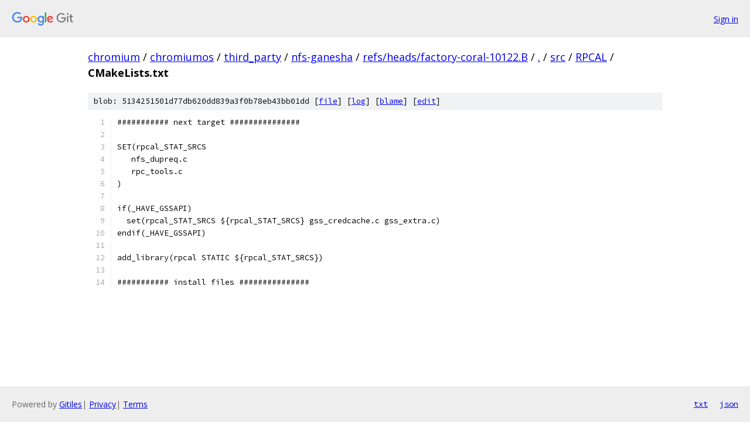

--- FILE ---
content_type: text/html; charset=utf-8
request_url: https://chromium.googlesource.com/chromiumos/third_party/nfs-ganesha/+/refs/heads/factory-coral-10122.B/src/RPCAL/CMakeLists.txt
body_size: 1184
content:
<!DOCTYPE html><html lang="en"><head><meta charset="utf-8"><meta name="viewport" content="width=device-width, initial-scale=1"><title>src/RPCAL/CMakeLists.txt - chromiumos/third_party/nfs-ganesha - Git at Google</title><link rel="stylesheet" type="text/css" href="/+static/base.css"><link rel="stylesheet" type="text/css" href="/+static/prettify/prettify.css"><!-- default customHeadTagPart --></head><body class="Site"><header class="Site-header"><div class="Header"><a class="Header-image" href="/"><img src="//www.gstatic.com/images/branding/lockups/2x/lockup_git_color_108x24dp.png" width="108" height="24" alt="Google Git"></a><div class="Header-menu"> <a class="Header-menuItem" href="https://accounts.google.com/AccountChooser?faa=1&amp;continue=https://chromium.googlesource.com/login/chromiumos/third_party/nfs-ganesha/%2B/refs/heads/factory-coral-10122.B/src/RPCAL/CMakeLists.txt">Sign in</a> </div></div></header><div class="Site-content"><div class="Container "><div class="Breadcrumbs"><a class="Breadcrumbs-crumb" href="/?format=HTML">chromium</a> / <a class="Breadcrumbs-crumb" href="/chromiumos/">chromiumos</a> / <a class="Breadcrumbs-crumb" href="/chromiumos/third_party/">third_party</a> / <a class="Breadcrumbs-crumb" href="/chromiumos/third_party/nfs-ganesha/">nfs-ganesha</a> / <a class="Breadcrumbs-crumb" href="/chromiumos/third_party/nfs-ganesha/+/refs/heads/factory-coral-10122.B">refs/heads/factory-coral-10122.B</a> / <a class="Breadcrumbs-crumb" href="/chromiumos/third_party/nfs-ganesha/+/refs/heads/factory-coral-10122.B/">.</a> / <a class="Breadcrumbs-crumb" href="/chromiumos/third_party/nfs-ganesha/+/refs/heads/factory-coral-10122.B/src">src</a> / <a class="Breadcrumbs-crumb" href="/chromiumos/third_party/nfs-ganesha/+/refs/heads/factory-coral-10122.B/src/RPCAL">RPCAL</a> / <span class="Breadcrumbs-crumb">CMakeLists.txt</span></div><div class="u-sha1 u-monospace BlobSha1">blob: 5134251501d77db620dd839a3f0b78eb43bb01dd [<a href="/chromiumos/third_party/nfs-ganesha/+/refs/heads/factory-coral-10122.B/src/RPCAL/CMakeLists.txt">file</a>] [<a href="/chromiumos/third_party/nfs-ganesha/+log/refs/heads/factory-coral-10122.B/src/RPCAL/CMakeLists.txt">log</a>] [<a href="/chromiumos/third_party/nfs-ganesha/+blame/refs/heads/factory-coral-10122.B/src/RPCAL/CMakeLists.txt">blame</a>] [<a href="https://chromium-review.googlesource.com/admin/repos/edit/repo/chromiumos/third_party/nfs-ganesha/branch/refs/heads/factory-coral-10122.B/file/src/RPCAL/CMakeLists.txt">edit</a>]</div><table class="FileContents"><tr class="u-pre u-monospace FileContents-line"><td class="u-lineNum u-noSelect FileContents-lineNum" data-line-number="1"></td><td class="FileContents-lineContents" id="1"><span class="pln">########### next target ###############</span></td></tr><tr class="u-pre u-monospace FileContents-line"><td class="u-lineNum u-noSelect FileContents-lineNum" data-line-number="2"></td><td class="FileContents-lineContents" id="2"></td></tr><tr class="u-pre u-monospace FileContents-line"><td class="u-lineNum u-noSelect FileContents-lineNum" data-line-number="3"></td><td class="FileContents-lineContents" id="3"><span class="pln">SET(rpcal_STAT_SRCS</span></td></tr><tr class="u-pre u-monospace FileContents-line"><td class="u-lineNum u-noSelect FileContents-lineNum" data-line-number="4"></td><td class="FileContents-lineContents" id="4"><span class="pln">   nfs_dupreq.c</span></td></tr><tr class="u-pre u-monospace FileContents-line"><td class="u-lineNum u-noSelect FileContents-lineNum" data-line-number="5"></td><td class="FileContents-lineContents" id="5"><span class="pln">   rpc_tools.c</span></td></tr><tr class="u-pre u-monospace FileContents-line"><td class="u-lineNum u-noSelect FileContents-lineNum" data-line-number="6"></td><td class="FileContents-lineContents" id="6"><span class="pln">)</span></td></tr><tr class="u-pre u-monospace FileContents-line"><td class="u-lineNum u-noSelect FileContents-lineNum" data-line-number="7"></td><td class="FileContents-lineContents" id="7"></td></tr><tr class="u-pre u-monospace FileContents-line"><td class="u-lineNum u-noSelect FileContents-lineNum" data-line-number="8"></td><td class="FileContents-lineContents" id="8"><span class="pln">if(_HAVE_GSSAPI)</span></td></tr><tr class="u-pre u-monospace FileContents-line"><td class="u-lineNum u-noSelect FileContents-lineNum" data-line-number="9"></td><td class="FileContents-lineContents" id="9"><span class="pln">  set(rpcal_STAT_SRCS ${rpcal_STAT_SRCS} gss_credcache.c gss_extra.c)</span></td></tr><tr class="u-pre u-monospace FileContents-line"><td class="u-lineNum u-noSelect FileContents-lineNum" data-line-number="10"></td><td class="FileContents-lineContents" id="10"><span class="pln">endif(_HAVE_GSSAPI)</span></td></tr><tr class="u-pre u-monospace FileContents-line"><td class="u-lineNum u-noSelect FileContents-lineNum" data-line-number="11"></td><td class="FileContents-lineContents" id="11"></td></tr><tr class="u-pre u-monospace FileContents-line"><td class="u-lineNum u-noSelect FileContents-lineNum" data-line-number="12"></td><td class="FileContents-lineContents" id="12"><span class="pln">add_library(rpcal STATIC ${rpcal_STAT_SRCS})</span></td></tr><tr class="u-pre u-monospace FileContents-line"><td class="u-lineNum u-noSelect FileContents-lineNum" data-line-number="13"></td><td class="FileContents-lineContents" id="13"></td></tr><tr class="u-pre u-monospace FileContents-line"><td class="u-lineNum u-noSelect FileContents-lineNum" data-line-number="14"></td><td class="FileContents-lineContents" id="14"><span class="pln">########### install files ###############</span></td></tr></table><script nonce="GYi9Bgk6rLvV4WtEfdq_LA">for (let lineNumEl of document.querySelectorAll('td.u-lineNum')) {lineNumEl.onclick = () => {window.location.hash = `#${lineNumEl.getAttribute('data-line-number')}`;};}</script></div> <!-- Container --></div> <!-- Site-content --><footer class="Site-footer"><div class="Footer"><span class="Footer-poweredBy">Powered by <a href="https://gerrit.googlesource.com/gitiles/">Gitiles</a>| <a href="https://policies.google.com/privacy">Privacy</a>| <a href="https://policies.google.com/terms">Terms</a></span><span class="Footer-formats"><a class="u-monospace Footer-formatsItem" href="?format=TEXT">txt</a> <a class="u-monospace Footer-formatsItem" href="?format=JSON">json</a></span></div></footer></body></html>